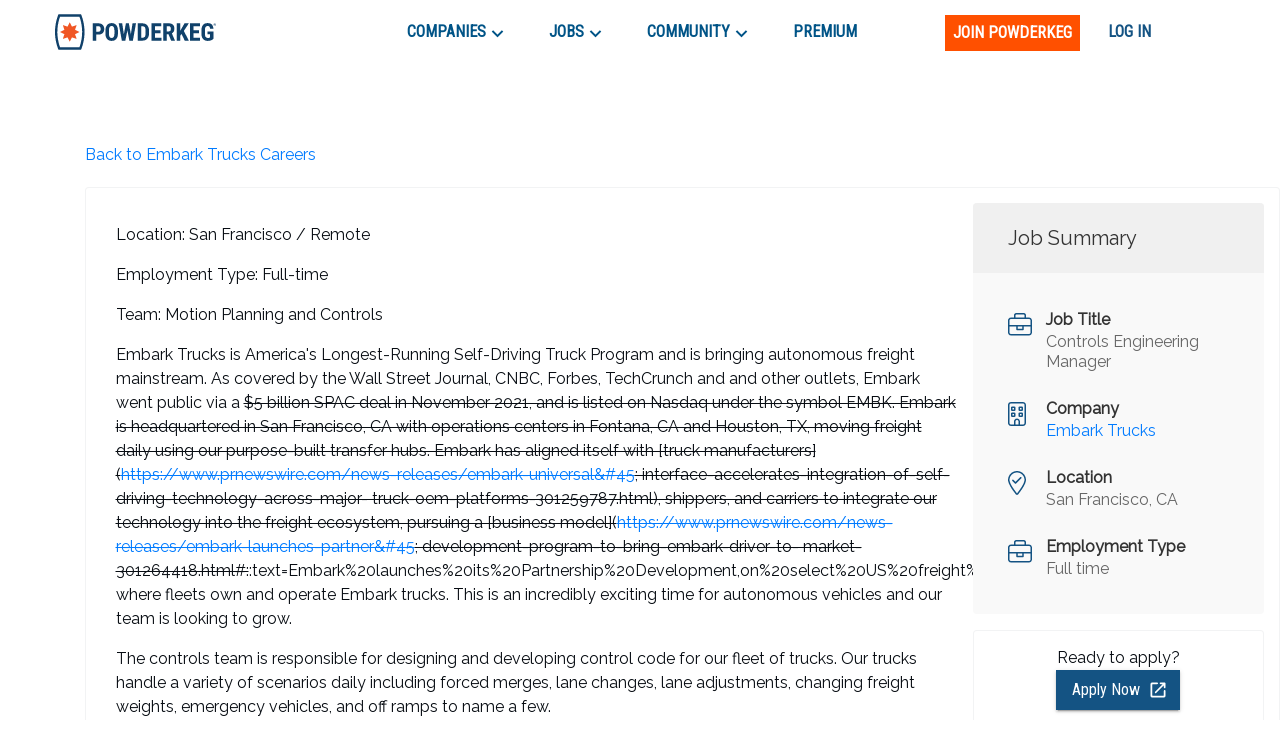

--- FILE ---
content_type: text/html; charset=utf-8
request_url: https://www.google.com/recaptcha/enterprise/anchor?ar=1&k=6LdcUQUkAAAAAHTCRD719hbwQWByeYkyMx7U6WNZ&co=aHR0cHM6Ly9wb3dkZXJrZWcuY29tOjQ0Mw..&hl=en&v=PoyoqOPhxBO7pBk68S4YbpHZ&size=invisible&anchor-ms=20000&execute-ms=30000&cb=ddf0h6fx9pna
body_size: 48695
content:
<!DOCTYPE HTML><html dir="ltr" lang="en"><head><meta http-equiv="Content-Type" content="text/html; charset=UTF-8">
<meta http-equiv="X-UA-Compatible" content="IE=edge">
<title>reCAPTCHA</title>
<style type="text/css">
/* cyrillic-ext */
@font-face {
  font-family: 'Roboto';
  font-style: normal;
  font-weight: 400;
  font-stretch: 100%;
  src: url(//fonts.gstatic.com/s/roboto/v48/KFO7CnqEu92Fr1ME7kSn66aGLdTylUAMa3GUBHMdazTgWw.woff2) format('woff2');
  unicode-range: U+0460-052F, U+1C80-1C8A, U+20B4, U+2DE0-2DFF, U+A640-A69F, U+FE2E-FE2F;
}
/* cyrillic */
@font-face {
  font-family: 'Roboto';
  font-style: normal;
  font-weight: 400;
  font-stretch: 100%;
  src: url(//fonts.gstatic.com/s/roboto/v48/KFO7CnqEu92Fr1ME7kSn66aGLdTylUAMa3iUBHMdazTgWw.woff2) format('woff2');
  unicode-range: U+0301, U+0400-045F, U+0490-0491, U+04B0-04B1, U+2116;
}
/* greek-ext */
@font-face {
  font-family: 'Roboto';
  font-style: normal;
  font-weight: 400;
  font-stretch: 100%;
  src: url(//fonts.gstatic.com/s/roboto/v48/KFO7CnqEu92Fr1ME7kSn66aGLdTylUAMa3CUBHMdazTgWw.woff2) format('woff2');
  unicode-range: U+1F00-1FFF;
}
/* greek */
@font-face {
  font-family: 'Roboto';
  font-style: normal;
  font-weight: 400;
  font-stretch: 100%;
  src: url(//fonts.gstatic.com/s/roboto/v48/KFO7CnqEu92Fr1ME7kSn66aGLdTylUAMa3-UBHMdazTgWw.woff2) format('woff2');
  unicode-range: U+0370-0377, U+037A-037F, U+0384-038A, U+038C, U+038E-03A1, U+03A3-03FF;
}
/* math */
@font-face {
  font-family: 'Roboto';
  font-style: normal;
  font-weight: 400;
  font-stretch: 100%;
  src: url(//fonts.gstatic.com/s/roboto/v48/KFO7CnqEu92Fr1ME7kSn66aGLdTylUAMawCUBHMdazTgWw.woff2) format('woff2');
  unicode-range: U+0302-0303, U+0305, U+0307-0308, U+0310, U+0312, U+0315, U+031A, U+0326-0327, U+032C, U+032F-0330, U+0332-0333, U+0338, U+033A, U+0346, U+034D, U+0391-03A1, U+03A3-03A9, U+03B1-03C9, U+03D1, U+03D5-03D6, U+03F0-03F1, U+03F4-03F5, U+2016-2017, U+2034-2038, U+203C, U+2040, U+2043, U+2047, U+2050, U+2057, U+205F, U+2070-2071, U+2074-208E, U+2090-209C, U+20D0-20DC, U+20E1, U+20E5-20EF, U+2100-2112, U+2114-2115, U+2117-2121, U+2123-214F, U+2190, U+2192, U+2194-21AE, U+21B0-21E5, U+21F1-21F2, U+21F4-2211, U+2213-2214, U+2216-22FF, U+2308-230B, U+2310, U+2319, U+231C-2321, U+2336-237A, U+237C, U+2395, U+239B-23B7, U+23D0, U+23DC-23E1, U+2474-2475, U+25AF, U+25B3, U+25B7, U+25BD, U+25C1, U+25CA, U+25CC, U+25FB, U+266D-266F, U+27C0-27FF, U+2900-2AFF, U+2B0E-2B11, U+2B30-2B4C, U+2BFE, U+3030, U+FF5B, U+FF5D, U+1D400-1D7FF, U+1EE00-1EEFF;
}
/* symbols */
@font-face {
  font-family: 'Roboto';
  font-style: normal;
  font-weight: 400;
  font-stretch: 100%;
  src: url(//fonts.gstatic.com/s/roboto/v48/KFO7CnqEu92Fr1ME7kSn66aGLdTylUAMaxKUBHMdazTgWw.woff2) format('woff2');
  unicode-range: U+0001-000C, U+000E-001F, U+007F-009F, U+20DD-20E0, U+20E2-20E4, U+2150-218F, U+2190, U+2192, U+2194-2199, U+21AF, U+21E6-21F0, U+21F3, U+2218-2219, U+2299, U+22C4-22C6, U+2300-243F, U+2440-244A, U+2460-24FF, U+25A0-27BF, U+2800-28FF, U+2921-2922, U+2981, U+29BF, U+29EB, U+2B00-2BFF, U+4DC0-4DFF, U+FFF9-FFFB, U+10140-1018E, U+10190-1019C, U+101A0, U+101D0-101FD, U+102E0-102FB, U+10E60-10E7E, U+1D2C0-1D2D3, U+1D2E0-1D37F, U+1F000-1F0FF, U+1F100-1F1AD, U+1F1E6-1F1FF, U+1F30D-1F30F, U+1F315, U+1F31C, U+1F31E, U+1F320-1F32C, U+1F336, U+1F378, U+1F37D, U+1F382, U+1F393-1F39F, U+1F3A7-1F3A8, U+1F3AC-1F3AF, U+1F3C2, U+1F3C4-1F3C6, U+1F3CA-1F3CE, U+1F3D4-1F3E0, U+1F3ED, U+1F3F1-1F3F3, U+1F3F5-1F3F7, U+1F408, U+1F415, U+1F41F, U+1F426, U+1F43F, U+1F441-1F442, U+1F444, U+1F446-1F449, U+1F44C-1F44E, U+1F453, U+1F46A, U+1F47D, U+1F4A3, U+1F4B0, U+1F4B3, U+1F4B9, U+1F4BB, U+1F4BF, U+1F4C8-1F4CB, U+1F4D6, U+1F4DA, U+1F4DF, U+1F4E3-1F4E6, U+1F4EA-1F4ED, U+1F4F7, U+1F4F9-1F4FB, U+1F4FD-1F4FE, U+1F503, U+1F507-1F50B, U+1F50D, U+1F512-1F513, U+1F53E-1F54A, U+1F54F-1F5FA, U+1F610, U+1F650-1F67F, U+1F687, U+1F68D, U+1F691, U+1F694, U+1F698, U+1F6AD, U+1F6B2, U+1F6B9-1F6BA, U+1F6BC, U+1F6C6-1F6CF, U+1F6D3-1F6D7, U+1F6E0-1F6EA, U+1F6F0-1F6F3, U+1F6F7-1F6FC, U+1F700-1F7FF, U+1F800-1F80B, U+1F810-1F847, U+1F850-1F859, U+1F860-1F887, U+1F890-1F8AD, U+1F8B0-1F8BB, U+1F8C0-1F8C1, U+1F900-1F90B, U+1F93B, U+1F946, U+1F984, U+1F996, U+1F9E9, U+1FA00-1FA6F, U+1FA70-1FA7C, U+1FA80-1FA89, U+1FA8F-1FAC6, U+1FACE-1FADC, U+1FADF-1FAE9, U+1FAF0-1FAF8, U+1FB00-1FBFF;
}
/* vietnamese */
@font-face {
  font-family: 'Roboto';
  font-style: normal;
  font-weight: 400;
  font-stretch: 100%;
  src: url(//fonts.gstatic.com/s/roboto/v48/KFO7CnqEu92Fr1ME7kSn66aGLdTylUAMa3OUBHMdazTgWw.woff2) format('woff2');
  unicode-range: U+0102-0103, U+0110-0111, U+0128-0129, U+0168-0169, U+01A0-01A1, U+01AF-01B0, U+0300-0301, U+0303-0304, U+0308-0309, U+0323, U+0329, U+1EA0-1EF9, U+20AB;
}
/* latin-ext */
@font-face {
  font-family: 'Roboto';
  font-style: normal;
  font-weight: 400;
  font-stretch: 100%;
  src: url(//fonts.gstatic.com/s/roboto/v48/KFO7CnqEu92Fr1ME7kSn66aGLdTylUAMa3KUBHMdazTgWw.woff2) format('woff2');
  unicode-range: U+0100-02BA, U+02BD-02C5, U+02C7-02CC, U+02CE-02D7, U+02DD-02FF, U+0304, U+0308, U+0329, U+1D00-1DBF, U+1E00-1E9F, U+1EF2-1EFF, U+2020, U+20A0-20AB, U+20AD-20C0, U+2113, U+2C60-2C7F, U+A720-A7FF;
}
/* latin */
@font-face {
  font-family: 'Roboto';
  font-style: normal;
  font-weight: 400;
  font-stretch: 100%;
  src: url(//fonts.gstatic.com/s/roboto/v48/KFO7CnqEu92Fr1ME7kSn66aGLdTylUAMa3yUBHMdazQ.woff2) format('woff2');
  unicode-range: U+0000-00FF, U+0131, U+0152-0153, U+02BB-02BC, U+02C6, U+02DA, U+02DC, U+0304, U+0308, U+0329, U+2000-206F, U+20AC, U+2122, U+2191, U+2193, U+2212, U+2215, U+FEFF, U+FFFD;
}
/* cyrillic-ext */
@font-face {
  font-family: 'Roboto';
  font-style: normal;
  font-weight: 500;
  font-stretch: 100%;
  src: url(//fonts.gstatic.com/s/roboto/v48/KFO7CnqEu92Fr1ME7kSn66aGLdTylUAMa3GUBHMdazTgWw.woff2) format('woff2');
  unicode-range: U+0460-052F, U+1C80-1C8A, U+20B4, U+2DE0-2DFF, U+A640-A69F, U+FE2E-FE2F;
}
/* cyrillic */
@font-face {
  font-family: 'Roboto';
  font-style: normal;
  font-weight: 500;
  font-stretch: 100%;
  src: url(//fonts.gstatic.com/s/roboto/v48/KFO7CnqEu92Fr1ME7kSn66aGLdTylUAMa3iUBHMdazTgWw.woff2) format('woff2');
  unicode-range: U+0301, U+0400-045F, U+0490-0491, U+04B0-04B1, U+2116;
}
/* greek-ext */
@font-face {
  font-family: 'Roboto';
  font-style: normal;
  font-weight: 500;
  font-stretch: 100%;
  src: url(//fonts.gstatic.com/s/roboto/v48/KFO7CnqEu92Fr1ME7kSn66aGLdTylUAMa3CUBHMdazTgWw.woff2) format('woff2');
  unicode-range: U+1F00-1FFF;
}
/* greek */
@font-face {
  font-family: 'Roboto';
  font-style: normal;
  font-weight: 500;
  font-stretch: 100%;
  src: url(//fonts.gstatic.com/s/roboto/v48/KFO7CnqEu92Fr1ME7kSn66aGLdTylUAMa3-UBHMdazTgWw.woff2) format('woff2');
  unicode-range: U+0370-0377, U+037A-037F, U+0384-038A, U+038C, U+038E-03A1, U+03A3-03FF;
}
/* math */
@font-face {
  font-family: 'Roboto';
  font-style: normal;
  font-weight: 500;
  font-stretch: 100%;
  src: url(//fonts.gstatic.com/s/roboto/v48/KFO7CnqEu92Fr1ME7kSn66aGLdTylUAMawCUBHMdazTgWw.woff2) format('woff2');
  unicode-range: U+0302-0303, U+0305, U+0307-0308, U+0310, U+0312, U+0315, U+031A, U+0326-0327, U+032C, U+032F-0330, U+0332-0333, U+0338, U+033A, U+0346, U+034D, U+0391-03A1, U+03A3-03A9, U+03B1-03C9, U+03D1, U+03D5-03D6, U+03F0-03F1, U+03F4-03F5, U+2016-2017, U+2034-2038, U+203C, U+2040, U+2043, U+2047, U+2050, U+2057, U+205F, U+2070-2071, U+2074-208E, U+2090-209C, U+20D0-20DC, U+20E1, U+20E5-20EF, U+2100-2112, U+2114-2115, U+2117-2121, U+2123-214F, U+2190, U+2192, U+2194-21AE, U+21B0-21E5, U+21F1-21F2, U+21F4-2211, U+2213-2214, U+2216-22FF, U+2308-230B, U+2310, U+2319, U+231C-2321, U+2336-237A, U+237C, U+2395, U+239B-23B7, U+23D0, U+23DC-23E1, U+2474-2475, U+25AF, U+25B3, U+25B7, U+25BD, U+25C1, U+25CA, U+25CC, U+25FB, U+266D-266F, U+27C0-27FF, U+2900-2AFF, U+2B0E-2B11, U+2B30-2B4C, U+2BFE, U+3030, U+FF5B, U+FF5D, U+1D400-1D7FF, U+1EE00-1EEFF;
}
/* symbols */
@font-face {
  font-family: 'Roboto';
  font-style: normal;
  font-weight: 500;
  font-stretch: 100%;
  src: url(//fonts.gstatic.com/s/roboto/v48/KFO7CnqEu92Fr1ME7kSn66aGLdTylUAMaxKUBHMdazTgWw.woff2) format('woff2');
  unicode-range: U+0001-000C, U+000E-001F, U+007F-009F, U+20DD-20E0, U+20E2-20E4, U+2150-218F, U+2190, U+2192, U+2194-2199, U+21AF, U+21E6-21F0, U+21F3, U+2218-2219, U+2299, U+22C4-22C6, U+2300-243F, U+2440-244A, U+2460-24FF, U+25A0-27BF, U+2800-28FF, U+2921-2922, U+2981, U+29BF, U+29EB, U+2B00-2BFF, U+4DC0-4DFF, U+FFF9-FFFB, U+10140-1018E, U+10190-1019C, U+101A0, U+101D0-101FD, U+102E0-102FB, U+10E60-10E7E, U+1D2C0-1D2D3, U+1D2E0-1D37F, U+1F000-1F0FF, U+1F100-1F1AD, U+1F1E6-1F1FF, U+1F30D-1F30F, U+1F315, U+1F31C, U+1F31E, U+1F320-1F32C, U+1F336, U+1F378, U+1F37D, U+1F382, U+1F393-1F39F, U+1F3A7-1F3A8, U+1F3AC-1F3AF, U+1F3C2, U+1F3C4-1F3C6, U+1F3CA-1F3CE, U+1F3D4-1F3E0, U+1F3ED, U+1F3F1-1F3F3, U+1F3F5-1F3F7, U+1F408, U+1F415, U+1F41F, U+1F426, U+1F43F, U+1F441-1F442, U+1F444, U+1F446-1F449, U+1F44C-1F44E, U+1F453, U+1F46A, U+1F47D, U+1F4A3, U+1F4B0, U+1F4B3, U+1F4B9, U+1F4BB, U+1F4BF, U+1F4C8-1F4CB, U+1F4D6, U+1F4DA, U+1F4DF, U+1F4E3-1F4E6, U+1F4EA-1F4ED, U+1F4F7, U+1F4F9-1F4FB, U+1F4FD-1F4FE, U+1F503, U+1F507-1F50B, U+1F50D, U+1F512-1F513, U+1F53E-1F54A, U+1F54F-1F5FA, U+1F610, U+1F650-1F67F, U+1F687, U+1F68D, U+1F691, U+1F694, U+1F698, U+1F6AD, U+1F6B2, U+1F6B9-1F6BA, U+1F6BC, U+1F6C6-1F6CF, U+1F6D3-1F6D7, U+1F6E0-1F6EA, U+1F6F0-1F6F3, U+1F6F7-1F6FC, U+1F700-1F7FF, U+1F800-1F80B, U+1F810-1F847, U+1F850-1F859, U+1F860-1F887, U+1F890-1F8AD, U+1F8B0-1F8BB, U+1F8C0-1F8C1, U+1F900-1F90B, U+1F93B, U+1F946, U+1F984, U+1F996, U+1F9E9, U+1FA00-1FA6F, U+1FA70-1FA7C, U+1FA80-1FA89, U+1FA8F-1FAC6, U+1FACE-1FADC, U+1FADF-1FAE9, U+1FAF0-1FAF8, U+1FB00-1FBFF;
}
/* vietnamese */
@font-face {
  font-family: 'Roboto';
  font-style: normal;
  font-weight: 500;
  font-stretch: 100%;
  src: url(//fonts.gstatic.com/s/roboto/v48/KFO7CnqEu92Fr1ME7kSn66aGLdTylUAMa3OUBHMdazTgWw.woff2) format('woff2');
  unicode-range: U+0102-0103, U+0110-0111, U+0128-0129, U+0168-0169, U+01A0-01A1, U+01AF-01B0, U+0300-0301, U+0303-0304, U+0308-0309, U+0323, U+0329, U+1EA0-1EF9, U+20AB;
}
/* latin-ext */
@font-face {
  font-family: 'Roboto';
  font-style: normal;
  font-weight: 500;
  font-stretch: 100%;
  src: url(//fonts.gstatic.com/s/roboto/v48/KFO7CnqEu92Fr1ME7kSn66aGLdTylUAMa3KUBHMdazTgWw.woff2) format('woff2');
  unicode-range: U+0100-02BA, U+02BD-02C5, U+02C7-02CC, U+02CE-02D7, U+02DD-02FF, U+0304, U+0308, U+0329, U+1D00-1DBF, U+1E00-1E9F, U+1EF2-1EFF, U+2020, U+20A0-20AB, U+20AD-20C0, U+2113, U+2C60-2C7F, U+A720-A7FF;
}
/* latin */
@font-face {
  font-family: 'Roboto';
  font-style: normal;
  font-weight: 500;
  font-stretch: 100%;
  src: url(//fonts.gstatic.com/s/roboto/v48/KFO7CnqEu92Fr1ME7kSn66aGLdTylUAMa3yUBHMdazQ.woff2) format('woff2');
  unicode-range: U+0000-00FF, U+0131, U+0152-0153, U+02BB-02BC, U+02C6, U+02DA, U+02DC, U+0304, U+0308, U+0329, U+2000-206F, U+20AC, U+2122, U+2191, U+2193, U+2212, U+2215, U+FEFF, U+FFFD;
}
/* cyrillic-ext */
@font-face {
  font-family: 'Roboto';
  font-style: normal;
  font-weight: 900;
  font-stretch: 100%;
  src: url(//fonts.gstatic.com/s/roboto/v48/KFO7CnqEu92Fr1ME7kSn66aGLdTylUAMa3GUBHMdazTgWw.woff2) format('woff2');
  unicode-range: U+0460-052F, U+1C80-1C8A, U+20B4, U+2DE0-2DFF, U+A640-A69F, U+FE2E-FE2F;
}
/* cyrillic */
@font-face {
  font-family: 'Roboto';
  font-style: normal;
  font-weight: 900;
  font-stretch: 100%;
  src: url(//fonts.gstatic.com/s/roboto/v48/KFO7CnqEu92Fr1ME7kSn66aGLdTylUAMa3iUBHMdazTgWw.woff2) format('woff2');
  unicode-range: U+0301, U+0400-045F, U+0490-0491, U+04B0-04B1, U+2116;
}
/* greek-ext */
@font-face {
  font-family: 'Roboto';
  font-style: normal;
  font-weight: 900;
  font-stretch: 100%;
  src: url(//fonts.gstatic.com/s/roboto/v48/KFO7CnqEu92Fr1ME7kSn66aGLdTylUAMa3CUBHMdazTgWw.woff2) format('woff2');
  unicode-range: U+1F00-1FFF;
}
/* greek */
@font-face {
  font-family: 'Roboto';
  font-style: normal;
  font-weight: 900;
  font-stretch: 100%;
  src: url(//fonts.gstatic.com/s/roboto/v48/KFO7CnqEu92Fr1ME7kSn66aGLdTylUAMa3-UBHMdazTgWw.woff2) format('woff2');
  unicode-range: U+0370-0377, U+037A-037F, U+0384-038A, U+038C, U+038E-03A1, U+03A3-03FF;
}
/* math */
@font-face {
  font-family: 'Roboto';
  font-style: normal;
  font-weight: 900;
  font-stretch: 100%;
  src: url(//fonts.gstatic.com/s/roboto/v48/KFO7CnqEu92Fr1ME7kSn66aGLdTylUAMawCUBHMdazTgWw.woff2) format('woff2');
  unicode-range: U+0302-0303, U+0305, U+0307-0308, U+0310, U+0312, U+0315, U+031A, U+0326-0327, U+032C, U+032F-0330, U+0332-0333, U+0338, U+033A, U+0346, U+034D, U+0391-03A1, U+03A3-03A9, U+03B1-03C9, U+03D1, U+03D5-03D6, U+03F0-03F1, U+03F4-03F5, U+2016-2017, U+2034-2038, U+203C, U+2040, U+2043, U+2047, U+2050, U+2057, U+205F, U+2070-2071, U+2074-208E, U+2090-209C, U+20D0-20DC, U+20E1, U+20E5-20EF, U+2100-2112, U+2114-2115, U+2117-2121, U+2123-214F, U+2190, U+2192, U+2194-21AE, U+21B0-21E5, U+21F1-21F2, U+21F4-2211, U+2213-2214, U+2216-22FF, U+2308-230B, U+2310, U+2319, U+231C-2321, U+2336-237A, U+237C, U+2395, U+239B-23B7, U+23D0, U+23DC-23E1, U+2474-2475, U+25AF, U+25B3, U+25B7, U+25BD, U+25C1, U+25CA, U+25CC, U+25FB, U+266D-266F, U+27C0-27FF, U+2900-2AFF, U+2B0E-2B11, U+2B30-2B4C, U+2BFE, U+3030, U+FF5B, U+FF5D, U+1D400-1D7FF, U+1EE00-1EEFF;
}
/* symbols */
@font-face {
  font-family: 'Roboto';
  font-style: normal;
  font-weight: 900;
  font-stretch: 100%;
  src: url(//fonts.gstatic.com/s/roboto/v48/KFO7CnqEu92Fr1ME7kSn66aGLdTylUAMaxKUBHMdazTgWw.woff2) format('woff2');
  unicode-range: U+0001-000C, U+000E-001F, U+007F-009F, U+20DD-20E0, U+20E2-20E4, U+2150-218F, U+2190, U+2192, U+2194-2199, U+21AF, U+21E6-21F0, U+21F3, U+2218-2219, U+2299, U+22C4-22C6, U+2300-243F, U+2440-244A, U+2460-24FF, U+25A0-27BF, U+2800-28FF, U+2921-2922, U+2981, U+29BF, U+29EB, U+2B00-2BFF, U+4DC0-4DFF, U+FFF9-FFFB, U+10140-1018E, U+10190-1019C, U+101A0, U+101D0-101FD, U+102E0-102FB, U+10E60-10E7E, U+1D2C0-1D2D3, U+1D2E0-1D37F, U+1F000-1F0FF, U+1F100-1F1AD, U+1F1E6-1F1FF, U+1F30D-1F30F, U+1F315, U+1F31C, U+1F31E, U+1F320-1F32C, U+1F336, U+1F378, U+1F37D, U+1F382, U+1F393-1F39F, U+1F3A7-1F3A8, U+1F3AC-1F3AF, U+1F3C2, U+1F3C4-1F3C6, U+1F3CA-1F3CE, U+1F3D4-1F3E0, U+1F3ED, U+1F3F1-1F3F3, U+1F3F5-1F3F7, U+1F408, U+1F415, U+1F41F, U+1F426, U+1F43F, U+1F441-1F442, U+1F444, U+1F446-1F449, U+1F44C-1F44E, U+1F453, U+1F46A, U+1F47D, U+1F4A3, U+1F4B0, U+1F4B3, U+1F4B9, U+1F4BB, U+1F4BF, U+1F4C8-1F4CB, U+1F4D6, U+1F4DA, U+1F4DF, U+1F4E3-1F4E6, U+1F4EA-1F4ED, U+1F4F7, U+1F4F9-1F4FB, U+1F4FD-1F4FE, U+1F503, U+1F507-1F50B, U+1F50D, U+1F512-1F513, U+1F53E-1F54A, U+1F54F-1F5FA, U+1F610, U+1F650-1F67F, U+1F687, U+1F68D, U+1F691, U+1F694, U+1F698, U+1F6AD, U+1F6B2, U+1F6B9-1F6BA, U+1F6BC, U+1F6C6-1F6CF, U+1F6D3-1F6D7, U+1F6E0-1F6EA, U+1F6F0-1F6F3, U+1F6F7-1F6FC, U+1F700-1F7FF, U+1F800-1F80B, U+1F810-1F847, U+1F850-1F859, U+1F860-1F887, U+1F890-1F8AD, U+1F8B0-1F8BB, U+1F8C0-1F8C1, U+1F900-1F90B, U+1F93B, U+1F946, U+1F984, U+1F996, U+1F9E9, U+1FA00-1FA6F, U+1FA70-1FA7C, U+1FA80-1FA89, U+1FA8F-1FAC6, U+1FACE-1FADC, U+1FADF-1FAE9, U+1FAF0-1FAF8, U+1FB00-1FBFF;
}
/* vietnamese */
@font-face {
  font-family: 'Roboto';
  font-style: normal;
  font-weight: 900;
  font-stretch: 100%;
  src: url(//fonts.gstatic.com/s/roboto/v48/KFO7CnqEu92Fr1ME7kSn66aGLdTylUAMa3OUBHMdazTgWw.woff2) format('woff2');
  unicode-range: U+0102-0103, U+0110-0111, U+0128-0129, U+0168-0169, U+01A0-01A1, U+01AF-01B0, U+0300-0301, U+0303-0304, U+0308-0309, U+0323, U+0329, U+1EA0-1EF9, U+20AB;
}
/* latin-ext */
@font-face {
  font-family: 'Roboto';
  font-style: normal;
  font-weight: 900;
  font-stretch: 100%;
  src: url(//fonts.gstatic.com/s/roboto/v48/KFO7CnqEu92Fr1ME7kSn66aGLdTylUAMa3KUBHMdazTgWw.woff2) format('woff2');
  unicode-range: U+0100-02BA, U+02BD-02C5, U+02C7-02CC, U+02CE-02D7, U+02DD-02FF, U+0304, U+0308, U+0329, U+1D00-1DBF, U+1E00-1E9F, U+1EF2-1EFF, U+2020, U+20A0-20AB, U+20AD-20C0, U+2113, U+2C60-2C7F, U+A720-A7FF;
}
/* latin */
@font-face {
  font-family: 'Roboto';
  font-style: normal;
  font-weight: 900;
  font-stretch: 100%;
  src: url(//fonts.gstatic.com/s/roboto/v48/KFO7CnqEu92Fr1ME7kSn66aGLdTylUAMa3yUBHMdazQ.woff2) format('woff2');
  unicode-range: U+0000-00FF, U+0131, U+0152-0153, U+02BB-02BC, U+02C6, U+02DA, U+02DC, U+0304, U+0308, U+0329, U+2000-206F, U+20AC, U+2122, U+2191, U+2193, U+2212, U+2215, U+FEFF, U+FFFD;
}

</style>
<link rel="stylesheet" type="text/css" href="https://www.gstatic.com/recaptcha/releases/PoyoqOPhxBO7pBk68S4YbpHZ/styles__ltr.css">
<script nonce="wK_QXsZc18ax_hTwXtWmoA" type="text/javascript">window['__recaptcha_api'] = 'https://www.google.com/recaptcha/enterprise/';</script>
<script type="text/javascript" src="https://www.gstatic.com/recaptcha/releases/PoyoqOPhxBO7pBk68S4YbpHZ/recaptcha__en.js" nonce="wK_QXsZc18ax_hTwXtWmoA">
      
    </script></head>
<body><div id="rc-anchor-alert" class="rc-anchor-alert"></div>
<input type="hidden" id="recaptcha-token" value="[base64]">
<script type="text/javascript" nonce="wK_QXsZc18ax_hTwXtWmoA">
      recaptcha.anchor.Main.init("[\x22ainput\x22,[\x22bgdata\x22,\x22\x22,\[base64]/[base64]/[base64]/[base64]/cjw8ejpyPj4+eil9Y2F0Y2gobCl7dGhyb3cgbDt9fSxIPWZ1bmN0aW9uKHcsdCx6KXtpZih3PT0xOTR8fHc9PTIwOCl0LnZbd10/dC52W3ddLmNvbmNhdCh6KTp0LnZbd109b2Yoeix0KTtlbHNle2lmKHQuYkImJnchPTMxNylyZXR1cm47dz09NjZ8fHc9PTEyMnx8dz09NDcwfHx3PT00NHx8dz09NDE2fHx3PT0zOTd8fHc9PTQyMXx8dz09Njh8fHc9PTcwfHx3PT0xODQ/[base64]/[base64]/[base64]/bmV3IGRbVl0oSlswXSk6cD09Mj9uZXcgZFtWXShKWzBdLEpbMV0pOnA9PTM/bmV3IGRbVl0oSlswXSxKWzFdLEpbMl0pOnA9PTQ/[base64]/[base64]/[base64]/[base64]\x22,\[base64]\x22,\[base64]/[base64]/DvcOKT8Onw5TDvgfClcO1wrE8GsO/LTTCksOhG0xgHcOIw47CmQzDsMOKBE4bwrPDumbCj8OswrzDq8OJbxbDh8KewoTCvHvCnEwcw6rDjsKpwroyw6MEwqzCrsKowrjDrVfDq8KDwpnDn3h7wqhpw5orw5nDusKkasKBw58IGMOMX8KSUg/CjMKvwqoTw7fCthfCmDoHWAzCnhExwoLDgC8rdyfCry7Cp8ODdcK7wo8aRQzDh8KnE1I5w6DCmcOew4TCtMK1RMOwwpF8JlvCucOYVGMyw43ClF7ChcKaw6LDvWzDtW/Cg8KhandyO8Kow5YeBnTDmcK6wr4ZGmDCvsKIeMKQDiAYDsK/[base64]/Cq8OmNMOew7Nzw5ENw6o4bEx4XBvDsBV8YsKkwpRCdjzDgsOtYk98w4lhQcOvEsO0ZxwOw7MxF8OMw5bClsKWZw/[base64]/DvMOYwpFzDMOsO8O0L8OQd8KjwoUDw44tAcOuw74bwo/DiXlLC8OrZ8OLJsKDDRvChMKcHD/CnsKBwrvChQHCjGIocMOAwrbDhg40SAxJwrbCu8OqwogNw4ofwrbChzUHw7bDpsO4woQnNlXClcKLDUNPI0jDv8OAw4U3w5VbPMKmcFbCpGI2ccKVw77CgGslFU0mw4PCuDYhwqgCwojCu1jChGVZEsKob3LCvsKGwow3RQ/DmynCqilMwrDCucKiQcO/w7ZPw7rCqMKDMU8EB8Omw7nCssKJQcOxNgPDkm8xRcKow7nCvAQcw64ywrErWE3DrMKCVw/DpXZiW8O4w645TGvCm1nDtsKJw53DqjXCusO3w5p0wonDrjNFWV8WPXpAw7gbwrjCg0LCqSnDn3ZKw4lpE2ovFTzCgMOLZ8O/wrpMOTBiUSPDg8KMaGlcbWIGWcORecKmCxJrAA7DscOue8KYGFlTWQxzcA8GwrDCjxFkXcKHwpjCmR/CthZ2w6ovwpY5L2Mpw6DCp3LCtHbDg8Kiw7Eew7wgSsOvw4EdwqHCk8KGEmzDtcOvZ8KmL8KJw4bDn8OLwpzCqTXDgSwQSz/CqyE+I0LCo8Oiw7ICwpbDicKdwrDDmUwYwqwVEHDDhCkFwrfDoSTDrWZMwrTCrHXDtQPDgMKbw4IdH8O6BcKVw4jDlsK4czY+w7zCrMOCbBdLcMKdRU7DiyQWwqzDvlB8PMOLwooITz/[base64]/DscOaw5p9fcK9woHDnXsjwrPDq8O0QcKSwoQKc8OzS8KQGcOoScOgw5/[base64]/wrbDmRHCqcOyWh3CqcKVSWjCrcK+E0Znw77Do8OZwoPDksOmZHFcV8ODw6gKMF18wqMLHMK5TcK9w5pMcsKGBD8NA8Oca8K/w7PChcO3w6UDQ8KWKDfCj8KlJR/Ct8OkwqTCon/Ck8O/[base64]/CoUJPS8OGw57DkcOVwr1Kw5vCi2VNF8KBfcK2wo5hw6zDtMOxwprCncKBwr3DqMOuZjbCjV08PMKpB08nTcOuJ8Otwq7CgMOHRTHCmkjDmjrCoBtuwptpwolAOsOAw6nCsGYjegF/[base64]/CihlHwplieBcawqd/w4DCmCY0Yy1mw69Dd8OSB8KGwoPDiMKZw5JSw5jCsgHDksORwpMsAcKyw7J+w6l4Ek5Kw6UES8OwADDDmcK+NcOEZcOrBsO4F8KtFRDCrcK/JMKQw7VmNVUEw4jCuk3DgH7Do8OwI2bDhksBw7xoEMKuw41ow7tYPsKxF8K+VjIZMVAEw6BswpnDjjDDiAAAw4vCi8KWa15gC8OYw77CqHMaw6AheMO6w6/CkMK0wqbCkU/DkGZ/[base64]/[base64]/Cp8O9Agc6CMOiSVRQNVDDr1RjMsKZw6ogeMK1SFHClDUtdFDCl8O6w5TCn8KJw4HDk0vDlcKQBUXCiMORw6PDpcKHw5xJCWAZw65ePsKewpRTw7YwLMK4PTHDusK0w6HDjsOVwoDDlQVlw6U5PsO/w7XDmCvDsMKrKMKsw7hlw6EHw4B7wqJZQnbDvHgew5ohXsKJw7AhbcOte8OJPCF1woPDnSTCpnnCnH3DvGTCrkzDkkEmSjrCrmPDtgtrHsOxwqIrwrFzwq4TwqBiw7pPQsOWJGXDkmQ7K8KHw7s1QzUZwrV/[base64]/Duh7DsXAfw6R4w5/CmTPChgRSF8O6PyvDisKMJyDDoBs8H8KtwqvDo8KCe8KTPFVAw6FuIcKhwp3CosKuw7/CsMOxXQI2wpXCjDJoNsKqw43ChC0/EAnDpMKLwocsw6HDrnZHV8K/[base64]/CmXXCgEUqwqoEw4vDj0PCnMK4bcOQwo3Cl8O3wrEUBDUqw5E2bMOuwr/CqG7DpMKvw7UFw6bChsK4w47Duj5qwpzClRFfG8O/DypEwofDiMOlw5DDtTlrcsOndMOXwp0CS8KHKC9dwoQsYcKdw5VQw4Y6w7vCg2gEw57DuMKLw7vCmcOOCE8tCcOpAzbDsWPDuCJuwqfCo8KFwoPDiBLCl8KzCynDpMKlw7jCh8OSX1bCkxvCtQ4QwrXDrcOiE8KvWsOcw5h7wr/DqsOWwowuw5TChsKaw7/CtwbDmk98QMOfwrkJAFrDlcKRwo3CqcOlwqzCoXHCkMOCwonCggXCuMK+w43Ct8Ogw510GlhPBcO1w6FAw5Z8c8OwDTdsX8KiBm3DlsKpLsKNw5DCuSTCpUV7SXo5woPDsTINeWXCtcOiGnnDi8Olw7lXO3/Cij/DicO0w7Akw6TDjcO6ThvDicO8w6URN8Kqwo7DtcKlGgEhElbDo2kowrgNJsK0CMOKwr0iwqYhw7vCusOlDcKpwrxIwojCisOTwrYRw4DCmUPCrMOUT310wrLCjWdkMMOsa8OOw5/CrMKlwr/Cq3DDo8KmAlAgw6rCo0/[base64]/DnMO5NW7CjkvDthZBPMOTw7TDmmBVwqHDicKnB3dOw6DDosOiV8KFaQXCjQTCjwwzw5R2SDzDnMOtwo4LIQzDhS/Cp8OlFWnDhcKFIyBeD8KrMDx6wpnCi8OdXUcSw5ZXYHgMwqMWLxTDgMKvw6cJHcOrw5DClMKeIFjCjMOEw4PDhgzDvsObw5E/[base64]/CkBcHwoHDkMK7fcO+wpXDkMOyw45tw6jCqMKJw6AiwovCtMOEw7xrw4LDrW0XwqzCtcKOw659woIGw7EaA8KzehzDtkvDt8K1wqRHwo3DkcObfW/ClMKcwr/Ctl1GJMOZw49rwrLDtcKuScKgQSfChCzCoCLDp285E8K8exLCusKkwqVowrs+VcOAwqbCvRTCqMK/E2bCv3QSGMKiN8K4AHvCpz3ClHjDmnNgeMKbwpzDvTgKOD5IEDwkQWVEw6FRJDTDvXzDtMO2w7PCu24wTEbDrzcUIHnCs8OHw7M7ZMK5UWY+wrlQVlBTw5nDssOpw5LCvh8owop2UBsmwplyw6PCvxRowqlxZ8KLwp3CssOtw4oZw78UJsO/wrvCpMK5O8O5w53DpVXDiFPCh8OEw4nCmhx2E1Nbw4XCj3jDisKkLnnDsiFOw7bDpxjCiQctw6dSwrXDt8O4wqFOwoLDtALDvMOdwo0xFU0XwocsbMK3w47Ch0LDonvCvybCnMOYw4pqwo/DscKZwr/Cij5obMKWwqjDpMKQwr8dA23DqMOJwp8ZTMKSw6PCocONwqPCtMO0wqrDgBHCmMKqwo9lw5lrw7cyNsO8SsKmwqtaL8Kzw4TCr8OBw7EzYwYoXCrCq03CkmfDp2XCtlcmY8KJRsOQGMKCTTBOw5k8DjvCgwnCsMOJLsKDwqfCtSJiwo9NLsO/I8KcwoR7AsKER8KbOzUDw7x7cQBkUsOLwovDgSnDsCoIwq/CgMKARcObwofDtgXCq8OvSMOkFC0wFMKjeS9/[base64]/CisKlOwvDscOvNnPClnt5wos4w5fCocKiw7NiGsK8wp8PR0fCjMO5w5cCOyHDoVJLw5jCq8O/w5LCv2/Dt3jDsMKZwpNEwrQDeBQdw5XCpRXChMK3wqNqw6fCvMO3SsOGwrJNw6ZlwqPDsH3DvcOjKmbDosKPw5HDscOud8K0wqNGwoUEY2g3LDNbG2PCj1x4wo4sw4bDj8K9w53Dj8ODKsOiwp5IaMOkcsKSw5vCkEY+FSPCoVbDsEHDmcK/w7DDjMOHwrZmwowjewLDryTCtAjCvAvCrcKcw5A3MMOrw5BKWcOSPcOtIsKGwoDCgcK+w4NhwqNKw5jDjTwxw4QEw4DDqCliXsOPf8OTw5/[base64]/w4pIOcOVTxZaw7wPw4wwwqV5XWFsKDPCusKOclnDliMgw4jClsKVwrTDiB3DqkHDnMOkw7Agwp3CnzZUMcK8w7csw5zDiDDCizzCkcOJw6nChg3CnMOkwp3Do1/DuMOmwqnCtcOUwr7DsAEjX8OXw50Pw7vCusOEYkDChMO2fFXDmDrDmzoMwrrDtx/[base64]/DqsKnCMOaZMKRGMKawoHCpcKuwps8asOwRj5ww4bCssOfVlpwJ1dlYVJXw7vCknE1EAMPVULDg3TDvCfCtnszwqrDvykkwpXCjijDhsOIwqcQdxdgPsO5HG/[base64]/w4DCncKOCBcfwphuwoDCvcKwcxYeWMKaPENGw7YIwqrDu0B4QsKsw5tLEFUDWyt4HBhOw40dcMKDB8O0Wg3Cl8O5dFTDp1HCoMKsR8OhMmEtTsO4w5ZoOcOKay3DvsODMMKlwoxPwrEVKH/DvMO2UMKhVULCscO8w6Vsw7ZXw5XCgMOtwq5+R1MeesKFw5EdDcOZwpc8wpR1wrteO8KhXXXCqcO2CsK1YcOWMjfCnMOLwoLCsMOGQ1dHw7/DtS83CiDCi0/DhyEOw67DsQvCphN+cU/CgXdSwp/Dg8OEw5LDqDUYwo7Du8ORw7zCqyINI8K2wpZQwpZGbMKcKhbCusKoNMKHJnTCqsKnwqAMwoEoK8Kqwq3Cqzhxw67Dt8KWcz3Chztgw7lqw6vCo8OAw7YowqzCqHIyw4Ekw6sbQljCqMOdVsO0HMKraMKNIsKYfT9YXF1FVWnDucOAwpTDrSZkwqVhwo/Ds8OAf8K7wofCgQAzwpwnelPDiSnDhi0/w4wJcCfDj2g8wotlw4FUP8KubFB8w48TO8OFL1t6w752wrLDjREuw78Pw6V2w5vCnhFOAgFxIMKnSMKoE8KKZkMhdsOLwo7Ci8Oaw7Y/H8K6EcKfw7DDn8O3JsO/[base64]/[base64]/w4cdwrc7w4rCuMKLwonDsGLDlV3DomxKRcOgXMOHwq9Jw53DngbDlMOqUsKJw6QtdCsQw4Qxwr4HWsK1w50XGQA4w5XCulAObcO/VVTCiyMowqsie3TDssKVAcKVw6PClTVMw4/CgcKPKjzDk0ENw6YiBsODBsO4clZbGsKrwoPDjcOeBl9jYR1iwo/[base64]/[base64]/DpMKPGMKpw67CsQ/[base64]/LFvCksO4wprDixpoXMOSw6jDkcKaZGrDrcOVwrwZJnRnw4cqw6nDv8O8GMOkw7fClcKOw7MZw7hFwpQCw6jCncKwV8OKQV3CmcKOfk9nEXzCuQBDMSHDrsKuGcO0w6Yrw7Jww6pfw6bCh8K2wq5Lw5/CpsKcw5JGw7PDnsOxwoQFGMKSMsOFV8O2EV5UFgfCrMOxN8Onw7rDoMKTwrbDsmkvw5DChUgga2/CkSrCh1vCtsOqSU3DksKUDy9Ow5LCuMKXwrMzecKxw7oSw6QDwoY2ESBNbMKww6lcwoLCikbDlMKVGi7CqzLDjsOCwo1Ke3s7GizChsOZVcKUWMK2WcOiw5sOwrrDrsOlN8OTwp8ZN8OXHkPDvghCw6bCncO/w50rw7rCksK7w70vYMKFI8K+F8K/ecOMDyzDlAJdw5Z+wojDsj9hwpvCu8KKwqDDljFSd8OGw55FVUNzwopjw7t8eMKeMsKqw7/[base64]/GsK/TMK6wptiw7ogw5HCtMOtTcKjwqN2cw83SMKEwoNuMwJ8REA/w5bDqcOeCMKuGcOECnbCpz3CusOkC8OQaktFw7nCq8OAf8Ouw4MDCsKTOmbCi8ODw5PCknTCtSpQw6bCh8OLw6kBYUlYacKTIhHDjzTCsmAywrXDpcOSw5DDjCbDuB9ROyt/R8KPw6ssH8Oawr5Awp1dFMOfwpLDiMORw6U0w4/CrCFPEQzDssONw6pkfsKYw5DDocKLw7XCuBQAwoxhXSQrWlQDw4Bywo9fw5VZGsK4EMOiw6nDnkZePMOCw4TDj8OyBV5Ww4jCtl7DtlLDoB/Co8KzVjZDNsKUWcKwwpsaw6HCr07CpsOewqzCnMO9w5sibUp/LMKVZh7DjsOANzp6w5kDwoPDuMOAw7DCusOcw4LCjzZ/w43DocKWwrpnwpLDsy5NwrvDpsKLw45/[base64]/DmAbCgnPDt8Kxw6BTA8ODFn4eT8OrDMKDCsKXBUkuB8Klwp0oIXfCicKFY8O3w5EawqoZaHNlw4duwrzDrsKTfsKjwqUQw4rDncKpwrnDklkHecKtwqzDnELDh8OFwoQOwoVqw4vCvsOUw7DCsChPw4ZawrZTw6/CmRrDrlxFd3taSsKWwqIRHcONw7LDlEDCscOFw60WfcOmSFPCusKmGWAxTxkqwqdRwrN4QEDDi8OTfBfDlMKDH1k7wrFiCsOJw5fCvibChwjCmCrDt8OFwojCrcO/fsKZTW3CrX1Nw5lvacOzw6UUw402F8OeJSbDr8OVTMKxw6XCoMKGcEQEIsOkwrDDpktBwo7ClWPDnMOqMMOyMQ3CgDXDjTrDqsOALWTDgCIewqJbUG96JMOyw6VJH8KCw4LCvUvCqVPDt8Ovw5zDtzUiw7PDnl9yEcOkwprDkB/[base64]/DnhUTf8OowpfDnMOUw5JVUcOnMcODwoTDpsOuNUt3wrfCj3nCgsORBMOOwrfCpTLCm250I8ONLCNPEcOvw5Nww6Q9wqLCvcK1MAVfw4rCuirDgMKfKTk4w5nCrSDDicO/[base64]/DsGxzwrfCjcOFMSgPJlXDtcOKMxx8CMKzM2XCosKDGwI0wrtqw6/CrsOEVXvDnxTDkMKQwoTCrMKgETvCqnnDljzCv8OXG3jDlDcLDgnCsHYww7LDosKvezzDq2wAw4bDksKAwrLCqcOmf3BqUDE6P8K3wqNRMcOVD0RywqEjw4TCgG/DlsOQw7E8Y0BBwpxhw6Acw7LDlTzCrsO7w6oUw6cow7LDuTJYfkTDpCHCvU94OwMAesKAwptEeMO/woPCisKZNsO6wojCisOrNElUBzLDlMOzw6EYShvDsRhoEiVCNsORCz7Cp8O0w6k5ThQYT1DDosO+UsKsJsOQwoXCiMOBXW/DpVbCgRMvw7zCl8OvOVTDojBZaDnDlQo3wrQ9HcOFWSLDiyHCocKIcjlqT1bCpVsVw4g1J3g2wq1zwosUVUnDi8O9wrvCunYCT8OUIcKrVcKyd2o/SsKeGsKEw6Mqw77CgBVyGinDjTQIIMKhG11CMVEpH2smXxfCuk/DuWrDkAwEwrYXwrNYfMKkAnoCKMKvw5rCoMO/w7HCg1hYw7VGQsKQXsKdTQ7Cn3xRw6IPPm3Drw3Dh8O0w6bCpmV5VTfDpDhfdsOlwrNZbDJnS3hrSWFrMlzCl0/CosKMIDLDiAfDoRvCqizDuA3DoSfCvBLDv8OfC8OfO0TDrsOYZWUNWjRsYTHCsX0qDSNOdsKIw5/CvsOnXsOiWsOOCMKpcRgjX08mw7rCgcK3Y3E/w43CpFDDvsOcw4fDum7CuUIHw7R2wq8DC8KUwpnCnVgJwpLDtkjCt8KsCMOsw5oPFsKPVAh/KMO6w71+wpvDpw7DvsOhw7/DkMKVwowzw53CuHjDnsKic8KFw4/ClcOnwqPCrWPDvF5pbBLCkisqw5gZw77Co2/Dk8Kxw4/DgTkqHcK6w77Dr8KCAcO/wqk5w5TCq8OMw6zDr8OJwqjDtcOzahs8Tz8Pw64ycsOnLcKLRAtYAR5Tw4TCh8O9wrdkwqnDrTIMw4Q9wqPCo3PCiiRKwrTDrTfCqMKjXB1/fCvCvsKzLMO+wqo1VcKrwqDCpWjCpsKqA8KfOz/DilcPwpXCoBHDiTkvSsKwwoTDmxLCksODCsKFbGowT8OKw6EBVRbDmnnCnHxPZ8OGOcOjw4rDpj7DlsKcWh/DqHXCsRwZJMKxwqLCnlvCnBbCiAnDol/[base64]/DqcKawqvCrMOIwqAkw7YXw5wYw7ZJwoAewqHDscKPw7R5wphuMEnCjcKEw6IewqVJwqZAN8O/BsKmw6nClcOTw6UnL1XDjMOjw5/CvCTDjsKKw7jChsOnwq8iX8OsGsKsSsOlWcOwwrUNdMKPcx0PwoPDj0kww4IZw4TDlQfDvMO6XcOaARzDqsKBw5HDqilCwroXORxhw6ohQMKyFsOOw51kD15nwp9sJAHChW94YcO/fxgrIMO7w4zDsR1xVMO+T8KDXcK5MBPDpQjDu8OwwpvDmsK/wqPDp8Kia8KRwpFeRcKNw71+wonCjXlIwoxsw6LDm3PDtys2PMONBMOQVxZtwoMPS8KHFcO8RgVtOE3DowfDg0XCkwjDjcOtZcOMwrHDkgx9wpUGQ8KSFgLCoMOSw6pzZU0yw4EXw5tgS8O0wo8dK2HDizE/woJ2wqI5V2A/[base64]/DisK+wrDCrH03TQXCisKIw65bFyduPMKcDyBtw4NowrQmRXHDosOWK8OCwox5w4Fbwr8fw7dEwokIw6jDuXXCvWI9EsOjWEUQQ8OkE8OMNwjCpxAHAW17B1ksDcK/w45sw5Enw4LDvsOVccO4A8Ocw4nDmsO3SFPClcOew6bDix15wrxDw4nCjsKUP8KGD8ODFihmwrRvUMK4G3EZw6/DsB/DsVN8wrRnOQjDmsKGCFZgBkLDuMOGwoA+LsKLw5LCncO0w4LDiUA8W2LCicKtwr/DnFUXwo3DocOhw4AowqXDkcK8wrjCsMKSVDE1w6HDhl7DpEgRwqbCh8OHwq0yIsOFw4JRJsOdwpQMK8KcwpvCqsKufcO9G8Kuw6vDmUTDucK/[base64]/wrLDkCvCuALChRDDuMK1DgEAwrwsYmQbw6PDp1ozRSDClcK7ScKpOE/DoMO5E8OyU8KdaFvDshvCm8O+ZFMZYMOMa8K6wrfDsnrDjGgfwqzDvMOZc8Omw7bCgF/Ci8OGw5jDs8KCDsO9wrLDsTZgw4ZOI8KHw6fDhihsQn/DqAVMw63CrsKOfsO3w7DDosKKCsKQw6dwdMOFP8K0I8KbSHAZwptew6xowrBBw4TDq3oSw6tHV0LCrGoRwrjDgsOENwowS19NBB7DlsOyw67Dt3RtwrQOERIuBHZ9w644RWV1JnkwImnCpghYw5/DrybChMKPw7PCoSE5BmllwoXDvFXDucOQw7RNwqFaw5HDrsOXwoZ+DRzCn8KPwo0/w4VMwqXCtsKrwprDhGwVZj50w6oBFXA5fy7DoMOtwpFdY1JiY2MgwqXCqW7Dp1TDmCjChBjDo8KvYDsKw5bDvFlaw6PCjMOwAizDpcKUXcKZwrdDVMKaw6tNEj7DoGnDkiHDqG5Aw65dw70cAsOyw4kCwrhnACNCw7XCiD/[base64]/[base64]/[base64]/Cp35Db8OuwpcXPwgKw7rDqCrDssOdwofDnsO6FcO6wojDqcOmw5/ClANhw5wycMOSw7UmwoJEwpzDlMOHF23CqW/CmSZ0wqUSN8OtwoTDo8KaZcO5wo7DjcOBw6ESNXDDpsKtw4jCqMO4SWDDi3NewonDpi0Cw5XCpX/Cp0FWf0F7aMOQJgZVWULDu3PCsMOiwp3CjMOhCmnCt2jCpjUeQSrCgMO4w6Zbw51xwpJowqJWaATChFTDu8OyfcOZBcKdZTgnwrPChlErw4bCjjDCjMKeVsK9cC/[base64]/[base64]/CuT0IwoPCo8KxeW8VX8O7UQPDusOfwpHDswBDK8KiAWDDoMK+TQEqbsOZZU9vwrzCqWkpw6ZjDizChcOpw7TDk8OTwrvDscO/Q8KKw4TCusK9EcOKw5XDo8Odwp7CsHZLHMOOw5/[base64]/[base64]/Dqy3DgRjCrsKdwoI8wo9XLDrCrjoXwqLCk8KYw6Q2dcK6ZTDDiTzDmsO0w7AicsOpw4wgWcOgwoTCl8KCw4TDvMKZwq1Sw4woe8O3wrUlwr/CqBJAGMObw4zCoyU8wp3ClMOHBCcew6R2wpzCnMK2wpkzMMKuwrgyw7rDqcKUJMK7F8Orw64UWETCqsO3w4k5DhTDm1jCqCkWw6HDtWMawrTCsMOlHcKGCBg/worDpsKsJ3nDpsKuOUbCl0XDsznDkAgAZ8O8EMK3RcOCw6pFw7Uewr3DnsK3w7XCsS/CucOwwpYLw4vDrEbDg091JEg6FhXDgsKbwqhaWsOawrxMw7MswrheLMKKw4XChcK0TBRbfsOrwox+wo/ChS5la8OIR2HCgMObG8KtZ8O9w7VOw45vX8OVIMOnGMOEw5rDhMKJw6vCm8O2DSzClsKqwr0ew4PDg3FzwrhuwpPDixocwrHCm2ZBwq7DmMK/EBQGNsKhwrVuGHXDi3fDmMKbwpkawo/DvHPDscKQw7gncxsXwrUuw4rCosOqdsKIwovDoMK8w542w7bDmMOewrsyFMKhwrYlw4rCiR8jTxxcw7/DpGBjw5LCiMKhCMOrwotFIsO4WcOMwrVewpLDlsOjwrLDizDDlyfDkynDgC3DgMOES2bDr8OZw5dBVF/DmhPCq2PCiRXClwIjwoLCn8KgdE5Aw5Imw4nDk8Olwq0VNcO5T8Knw4w4woFYVsOnwr3CrsOewodIIsO0Qh/DpDDDkcOEUG7CkBRrKsOJw5AOw6LClcK6NS3CpAY+OcKII8KXDQYfw7kjBMKOaMOhYcOswox8wotwQMOww6oJOyJ0wq9TaMKrwopqwrl0w4bCiXxsDcOmwqgsw6opw4vChMO2wrTCmMOYccK/[base64]/Cim7ClsOwwqF0Q8K9ZMK2TEAOwrdyw4oHfl4WEsOJfSjDpS/CjsKuVUjCrW/DkSAmM8O2wqPCp8KGw4BRw4BNw458ccOQUMK+Z8KWwpV7YsKQw4UZEx/[base64]/CjC59LcOITw1Gw4TDiVfDg8Oxw4xmwrjCgMOCOVx5SsOqwp/[base64]/[base64]/CiDMKwoV8RsKQfsKzw73DnVHDl8KOwqrCg8KdwqduesOswprDqzIYwp/CkMO8cA3DgCUxQArCqnLDj8KSw51KJzXDmE3CrsKewoExwrPCj3TCkhtewpPCjn7DhsOXNVt7A3vCpGTDgMOGwqPDsMOvZV7DtirDqsOaFsK8w4vCrUNuw49IZcK4NAMvacOKw619worDoUIBWMKhAUlOw5nCrMO/[base64]/DsMOzKsOww54PC8Ojwo4LwqFlwrfCnsKnKsOuw4zDo8OsWsOBw4LCmsOGw7vDsRDDvgtDwq55FcKMw4bDg8KxcsOjw4zDi8KkegQcw4TCr8OYI8OyI8K6wog8FMOvBsOJwopLVcKkcghzwqDDjsOtDDlRHcKNwo/Cpx5yeW/Cn8OrI8OfW3YMWTXCkcKqBQ5PTkF1JMKMRnvDoMOmS8K5EMO3wrzCmsOuJT3CsGRaw6jDksOTw6zClsO8bxDDt2bDvcOvwrAmbCvCpMOxw6rCg8K3HsKmwp8gDiHCsCASUEXCmsKfDVjCvUPDuAMHwohdfGTDq3YhwofDhBk/w7fDg8Ojw7vCoizDssK3wo1awqrDnMOUw6Ydw7YRwrXDkivDhMOlFXhITcKkGVATBsO0w4LCt8KFwoPDm8KFw73ChsKJaUzDgcOLwqHDscO4E2cNw74lFFNxZsOHMsOBGsKpwr9Vw6p8Ih4Sw4nDo3p/wrcHw4DCmgEdwqjCvMOqwobCpiNMfyN/UAHCqMOXECo4woA4ccOsw4NhdMOiNcKyw4LDkQ3DmcOjw5zChQNHwoTDiCHCssK/YsKlw4fCj0h8w7tZQcOfw61OXlPCiUwaT8KXw47Cq8KOw7zCsipMwooFKzXDgwfCmUDDuMOuPx07w7/Cj8Ojw4/Dh8KjwrPCpcOxBSrCjsKmw7PDlHImwpXCikPDkcOAKsKFwo/CncKidjDDs1rChsK9DcKWwrHCpmphw53CvsO4wr1QAMKPOkfCn8KSVHdTw6jChR59Z8OEwqlYY8K/w6tWwpcyw7kcwrZ5QsKgw77DnsKnwrXDm8KtHmjDhl3DuXbCtwRJwrLCmSk3ZsKRw5NFYsKiBTonDDVhKcO6w5nDusK/wqfCs8KQbsKGHkU0asKlUHQMwrDDucOSw5jCsMOUw7MHw7t4JcOGw7nDtj/[base64]/DucOvwqNpwpHDrsOVwq7Cr8Kxw6/Ch8OSw7bCo8KPTsKPMMKbwq7CqUFWw4jCnAMUcMO8IiMCAsOjw7dSwpdRw4rDvMOUbE95wqxze8OWwq5sw7fCkzTCoVLCjFEGwqvCvldfw6NYGXPCk2rCpsOkHcO0HCsFSsOMOMKqLhDDjT/CqsOUYVDDlsOtwp7CjxsPUMKxY8ONw74NeMKJw4LClEhpwp3CocOAPh/CqRLCucOSw67DkRnClVAiT8OKMSHDiyLCt8Oaw4QmVcKHb0YOYsK6w7fChTTCpMK5IMOkw4HDi8Ktwr0hQjvCpmnDhQAywr1+worDlcKIw5vCl8KIw4/Dngx4YsK0WUR3MkDDrCc+wrnDuAjDs27Cj8Ogw7VVw4YfOsKfdMOZWcKxw7RnZ0rDkcKzw4APR8OmXwXCtcKxwpfDh8OpVyPCmBEoVcKPw6PCsUzCuSPCrAHCjsOfHcOsw7d6IcO4UDMedMOrw4TDq8KgwrZPV1vChcO8wq7DoEbDpUDDq0VjY8O4bsOZwo/[base64]/CoCjDty0lw4zCo8OSKWTCpyohV0vCrmnCm24CwotAw5HDnMKHw63CqFPDhsKuw77Ct8OWw79nKMK4IcOrEhtSFHgibcKkw4U6wrhMwpwqw4wMw7V7w5wSw7HDjMOyBCtEwrV/eELDnsKiH8Kqw53DrsK+JcKhC3rDihnCisOnYibCr8Onwr/[base64]/DnsKoBsOmwrNBKsKwwp3DscKKw5XDusKbwoPCsh3CngjCqmtkPWrDsx7CtizCuMOaAcKqZ0wpJ1PCmsOYP1XDhcO9wrvDsMOKGDAfwrzDhSjDj8K/w69rw7QwF8K3EMOkc8KSHSbDmGXClsOyPUxPw45wwoNaw4XDoxETY0gtO8Oew69OZBLDmMKuQcK5GcKZw7FAw6rDuibChUfCuDrDnsKMOMKnBHc6EzxYW8KuGMOkPcOLGXASw7XCuSzDhcOGZMOWwo/Ct8OAw6l7UsKjw57CpAzCr8OSwoHDqg9mwo4Ew7fCusKdwqrClHvDtykIwqzCv8Kuw5MGwofDkz4MwpjCs1pdHsOFBMOqw4dCw5xEw7LCrMO5MAlGw7J7w7/CjWbDmXPDgV/DnG4Ew599RMKwdE3DoAQ5VX0MR8KkwrrCuhRtw43DhsOFw4nDrHVEIFcSw4DDt1rDvX0vIipdTsOdwqQcbcO2w4bDlRogGsOlwpnCj8O7VMO/B8OpwoZkTsOwBU5pccOfw7vCm8Klwqx5w5czd2/CtwjDvMKTw6TDj8OkMRNZcmMcNVDCnmvCrjDCjyhGwojDlULDoyjCtsKgw7EkwoMOO2leIMO8w7PDlD0vwo3CvSVPwrTCpG8Iw5USwoIrw7cOwp7Cq8OAOMOXwqVbfXh6w43Dn3rCmMKPTVJjwqjCtFAbRcKBKAkuBghhG8OKwqDDgMK7YMOWwp/Dg0LCmQ7CjXU1w4HCun/Dmz/DusKNeFQhw7bDvhbCiH/CvsKKEG8xI8Kewq9MEx7CisKLwojCi8KOLsOowp4oQiIwUgzCgyPCh8K4J8KSdD/Ci2xTacKxwpJrwrViwqXCpsOww43CjsKaXsOZTQjDn8Oiwr3CvVRrwphrFcKLw6JAAsOkF1HDuHbCujAhL8KUdWDDhsK0wrPCvR/DviPDocKJf3ZLwrrCsCzCo3zCkCR6BsKbSMOSCV/DucOCwo7DmcKkOybCmm4SK8KQDsOGwop6wq/ChsKHaMKswrbCsizCo13CqWEScsKdWysbw6PCmgxQfsO5wqfCu3fDsjgLwqZ6wrkkGk/CrVXDvE7DoQ/DuFLDlzfCqMObwqQow4JNw7PCnWVKwoNYw6XCtHHCvMK4w5DDmcO2TcOywrxGUh5yw6vCnsOYw5Fow7/Cs8KLQxfDoBXDpnXCh8O9N8OYw4llwqhZwr5zw6Bcw649w4PDk8O1W8OrwojDhMKSc8KRTMKNPcK2D8O8w4LCq3cMw4cSw4x9wprCl3/CvHDClzfCm3HDgC7DmTwgQx8UwqDCrEzDvMKTLmk/[base64]/ChsKkw5oIwpnDvcKQwr8Owp/DrE7CiwcBwoAtwpxYw67DigtSWMKzw5HDjcOsZHQyQcKBw5t+w53CoVl+wr7CiMOiwpXDh8KzwpjCpsOoD8KlwrgYwoAJwoIDw4DCoA1Jw5XCmSDCrVbDnBYKbcOywo0Yw7seL8OdwqrDlsKIVz/CjA8vNSDDr8ODdMKXwpjDjwDCp1UIZ8KLwqVgw5ZyByl9w7DCnMKJe8OOdcOswrJrwrTCuj3DtsKANQbDqgPCtcOOwqpEFQHDtxVvwrUJw6sRNG/[base64]/DrizDm8KCaH7Dv8KcwozDisK2w5DDp8OVJlTCizTCkcKXw67Cs8O4HMKKw47DuBkcOjxFesOONRBnLcO9RMOSFmoow4HCk8OsMcKUX0ljwofDsBJTwpgmXsOvwqbDvlZyw6gOMsOyw6LCicO0wo/[base64]/w4TDjUXDtMOFcsKARsOxNcOhw7l8dHoWawdobTpiw7rDpnt8UQFOw4Yzw40Dwp/DvQVxdilmI23Cs8Krw6J2DiACD8KRwrXDsC/Dn8OGJlTCvAVCGxZ7woLCmlcFwqU/OkHCjMOVw4DCtyrCj1rDhms4wrHDusKZw4Fiw7Zab2LCm8KJw4vCicOWFsOOL8ObwqBzwosUXS/CkcKBwpPDkHMcUU3DrcO/S8K3w6tOwq7CqUhlCcOVJMOoSmbCqHcvLEzDtVXDksOdwpoSa8KuBMKCw715P8KsDsO+wqXCnWXCk8K3w4QwYMONaS8sYMOFw5HCucOtw7rCrUZYw4hOwr/CpmgtGCtbw6LCvDvDsHpOTxQsaR9fw7DCjgFfPlFndsKnw54Ew4jClsOaT8OGwpBafsKdFsKWbn9Mw6jDhyfCrMK5wpTCoE7Dul3DgG8RIh0ma0oUZsKrwp5OwrZDIRpWw7rDuQ5Bw7XCn1RowpQKH0nCjFMIw4nCkcKGw65nCl/CvmTDtMKlO8KBwq/ChkYPO8KlwofDk8O2HmoEw47CtsOMasKWwrDDvSXCk0o2WsO7wp7CjcKxI8OFw4RGwoYiLyjDtcKsZBo/[base64]/[base64]/ClyTDrRgMw57Cuz0LUWdgwqNbVsKrRcOkw6DCuj3CmDXDrsOOXsOjSyxoYiRSw6/DucKTw4HCmWNlGDrDvxR7F8OXbUZ+IRnDlVvDuQskwpMTwoUCd8K1wotLw4oNwrBuKsOMU2krLg7CumHCjTY2BS85QhTDlMK1w4gVw53DisOLw7VBwo/[base64]/B8O9wqkSwoPDtcKGVWNBwpMcw594w6Ibw6vDosODcMK5woBnfA7CoGYow4AOQwIEwqgNw7zDqcOlw6bCnsK1w4oywrNYP07DoMKxwqnDt0PClMO7asKfw6XCmcO0CcKUFsOhdyvDv8KqEXXDhcKfP8O0d2vChcORRcOkw5x0ccKYw7/CglNuwr0RPWkcw4TCs3jCiMOCw67DnsKlLVxTwqXDoMKYwpzCsmjDpx94w6kuUMObY8KLwoLDj8KKwqHCq0DCu8OlQsKfJsKLwoDDmWRdMxh/VcKuXsKOB8KIwonCr8KOwpJEw50zw4jCtTpcwrDClh7ClmPCoGvDpTkLw4vCncORM8Kmw5oyaQd4w4bChMO6EU/Cs1FQwoE2w658PsK9IUlqb8OlMG3Dpkdgw7QjwqDDucKzUcKRJcK+wotGw6rCiMKZSsKpdMKIbsKiKGYJwpjCrcKgKAXCs2/Dj8KaVXwddyg0HATCjsOfEsOYw4V6PsK3w6ZkKmTCmg3CqXTCp1jCgsOzXj3Dr8OGW8KvwrEjY8KMEw7DssKkESYfeMOzJCJMw5lpVMK8cDPDssOWwoXCnztFBsKWGTsLwrhRw5PCs8OWTsKEZMORw7p4w4vDl8KXw4/DvGMHJ8OVwqFYwpXDrEI2w6HCjCDCrsKNwqdnwqHDnz/DmQNNw6ArdsKJw7jCoF3DssKbw6nDv8OZw4xOKcOiwrViJsKRCcO0FcKawp7CqDdCwr8Lf0EGVEMhUxvDpcKTF1nDlMKlbMORw6zCojfCicKzXjd6N8OiTGZLb8OFbxfDmCZabsK/w7/[base64]/CglA5UsKcAsKxwpHDhTrDmRbCtj0/[base64]/[base64]/[base64]/DksOKwoZHwpxlAcOww6M2ZsK/w6DCnMKrwqDCpULDoMK8wop8wqNRwqJCe8OZwo1nwrLCjBRBAlvDpcOFw5Y/U2o0w7PDmz/CicKJw4gsw4HDizTDow9+F0TDkVfDmEABLgTDuHXClsKDwqzCjMKTw78oQ8OjCMOhw53Dux7CvW3DlDvDmhHCv3fCicOzwqV9wr1uw6tDfybCgsKcwp7DucKgw5XCvXzDh8KWw7ZDIS4/wpsiw54rSQDCqcOuw7Yvw5oiMxXDi8Kqb8KhcAImwqgJNEzChMKIwrjDoMObGi/CuwHDosOQesKcZcKFwpXCg8KPKUBOw7vCiMKYFcONDG7CvGPDu8O9wr8WPW/CnQzDt8O4wpzDunshdcO9w7IMw7wJwogNZAFeIxU7w4LDtxoTHsKFwrRhwoZJwq/[base64]/CpzLDsj/DvyhkA8OeNz4pwqjCtsO8C8KGOXsKFMKow4crw57CmsO6U8K1UWLDrw/Ch8K6M8O1D8K/w5sKwrrCsgkuWMK9w7QXwptOwrJbw4BwwqUUw7nDjcKXWnrDo2VkDwfCjFXCgDYkRwIiwrUuw47DvMODwrMKdsOoL1VcGMOOCsKeXMKkwqJAwq1SA8O/OkY+wp/DhsKaw4LDpB4JQifCk0FgIMKIezTCrFnDtXjCucKyYcOmw5LCicOUe8OPZkfCrsOmwpBnw6I8eMOmw5XDnBvDqsK/MVBvwpI9wp7CkzrDkh7CoDw/wpoXZBnChcK+wqHDgMKLEsOqwoLClXzDjh1OfyLCgj0kL2ZgwpvCg8OwMMK+w7ogw7rCmWXCjMOjHGDCucOUw5PDgHgCwosewrHCrDDDlcOhwoJawoA0DF3DhRfCqsOEw4k2woTDhMObwqzCkcOYOF0yw4XDnxhqeW/CocOrTsOaIMKtw6RNVsKDecKYwqkLakt/Ilx1wrrDvCLCnmooHMOcSW7DlsKoL07Cr8OnMMOgw5VJNEHCmB9TdyDCnkNpwohrwrjDr3AHw68bI8OvCl40F8O4w4oVw6wIVxJuJ8O/[base64]/[base64]/[base64]\x22],null,[\x22conf\x22,null,\x226LdcUQUkAAAAAHTCRD719hbwQWByeYkyMx7U6WNZ\x22,0,null,null,null,1,[21,125,63,73,95,87,41,43,42,83,102,105,109,121],[1017145,942],0,null,null,null,null,0,null,0,null,700,1,null,0,\[base64]/76lBhnEnQkZnOKMAhk\\u003d\x22,0,0,null,null,1,null,0,0,null,null,null,0],\x22https://powderkeg.com:443\x22,null,[3,1,1],null,null,null,1,3600,[\x22https://www.google.com/intl/en/policies/privacy/\x22,\x22https://www.google.com/intl/en/policies/terms/\x22],\x22ZfaVz1Ppb7UTRrmfIEV4qI4w2CX4/2z5m2J5kyYCl3A\\u003d\x22,1,0,null,1,1768837325608,0,0,[119,57,144,150,245],null,[8,59,234,12],\x22RC-qY-KlDIFwpwDWg\x22,null,null,null,null,null,\x220dAFcWeA7RR_DoG6WaBtAeFK8l9ov9n50J_8kaPE_7h-cqsrZoUtzR6npkS8Ha7IN4x_ZL_DOUuP8uLkIojvlGufPXdDOnMpeYAA\x22,1768920125764]");
    </script></body></html>